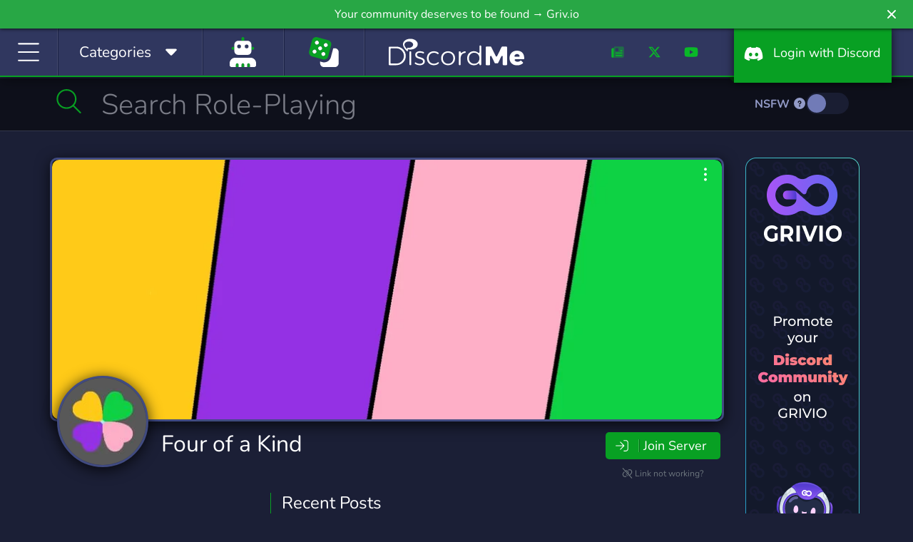

--- FILE ---
content_type: application/javascript; charset=UTF-8
request_url: https://discord.me/cdn-cgi/challenge-platform/h/b/scripts/jsd/d251aa49a8a3/main.js?
body_size: 8114
content:
window._cf_chl_opt={AKGCx8:'b'};~function(X6,Ls,Lx,LZ,Lb,LT,LJ,LU,LE,X1){X6=o,function(F,O,XS,X5,L,X){for(XS={F:379,O:373,L:430,X:466,N:431,v:471,h:317,C:393,a:349},X5=o,L=F();!![];)try{if(X=parseInt(X5(XS.F))/1+-parseInt(X5(XS.O))/2+parseInt(X5(XS.L))/3+parseInt(X5(XS.X))/4+parseInt(X5(XS.N))/5*(-parseInt(X5(XS.v))/6)+-parseInt(X5(XS.h))/7*(parseInt(X5(XS.C))/8)+parseInt(X5(XS.a))/9,O===X)break;else L.push(L.shift())}catch(N){L.push(L.shift())}}(f,733920),Ls=this||self,Lx=Ls[X6(483)],LZ={},LZ[X6(357)]='o',LZ[X6(342)]='s',LZ[X6(304)]='u',LZ[X6(385)]='z',LZ[X6(366)]='n',LZ[X6(447)]='I',LZ[X6(444)]='b',Lb=LZ,Ls[X6(321)]=function(F,O,L,X,XH,XV,XE,Xo,N,C,M,B,j,K,Q){if(XH={F:482,O:448,L:442,X:482,N:429,v:450,h:377,C:377,a:478,d:289,M:307,B:452,j:309,K:306,Q:461},XV={F:500,O:307,L:301},XE={F:509,O:454,L:438,X:297},Xo=X6,N={'oFKnB':function(A,Y){return A(Y)},'ACbkd':function(A,Y){return A+Y}},O===null||void 0===O)return X;for(C=LD(O),F[Xo(XH.F)][Xo(XH.O)]&&(C=C[Xo(XH.L)](F[Xo(XH.X)][Xo(XH.O)](O))),C=F[Xo(XH.N)][Xo(XH.v)]&&F[Xo(XH.h)]?F[Xo(XH.N)][Xo(XH.v)](new F[(Xo(XH.C))](C)):function(A,XF,Y){for(XF=Xo,A[XF(XV.F)](),Y=0;Y<A[XF(XV.O)];A[Y+1]===A[Y]?A[XF(XV.L)](Y+1,1):Y+=1);return A}(C),M='nAsAaAb'.split('A'),M=M[Xo(XH.a)][Xo(XH.d)](M),B=0;B<C[Xo(XH.M)];j=C[B],K=Li(F,O,j),N[Xo(XH.B)](M,K)?(Q=K==='s'&&!F[Xo(XH.j)](O[j]),Xo(XH.K)===L+j?h(L+j,K):Q||h(N[Xo(XH.Q)](L,j),O[j])):h(N[Xo(XH.Q)](L,j),K),B++);return X;function h(A,Y,Xf){Xf=o,Object[Xf(XE.F)][Xf(XE.O)][Xf(XE.L)](X,Y)||(X[Y]=[]),X[Y][Xf(XE.X)](A)}},LT=X6(313)[X6(425)](';'),LJ=LT[X6(478)][X6(289)](LT),Ls[X6(346)]=function(F,O,XP,XW,XO,L,X,N,v,h){for(XP={F:502,O:307,L:345,X:307,N:511,v:459,h:297,C:286},XW={F:388,O:463,L:463,X:376},XO=X6,L={'HFCvT':function(C,M){return C!==M},'wMkRc':function(C,M){return C+M},'IFgZM':function(C,M){return C===M},'qnyZa':function(C,M){return C(M)}},X=Object[XO(XP.F)](O),N=0;N<X[XO(XP.O)];N++)if(v=X[N],L[XO(XP.L)]('f',v)&&(v='N'),F[v]){for(h=0;h<O[X[N]][XO(XP.X)];L[XO(XP.L)](-1,F[v][XO(XP.N)](O[X[N]][h]))&&(L[XO(XP.v)](LJ,O[X[N]][h])||F[v][XO(XP.h)]('o.'+O[X[N]][h])),h++);}else F[v]=O[X[N]][XO(XP.C)](function(C,XL){return XL=XO,L[XL(XW.F)](XL(XW.O),XL(XW.L))?void 0:L[XL(XW.X)]('o.',C)})},LU=function(NG,Ne,Nc,Nl,Nq,XN,O,L,X,N){return NG={F:371,O:501,L:409,X:397,N:319,v:347,h:510,C:412},Ne={F:363,O:332,L:401,X:401,N:285,v:399,h:332,C:365,a:443,d:394,M:419,B:453,j:332,K:453,Q:419,n:427,A:340,Y:297,g:363,y:392,l:288,c:332,e:367,G:443,m:486,S:332,s:299,x:513,Z:406,b:354,I:315},Nc={F:307},Nl={F:361},Nq={F:285,O:307,L:354,X:509,N:454,v:438,h:509,C:509,a:454,d:361,M:297,B:292,j:484,K:365,Q:414,n:480,A:351,Y:508,g:310,y:390,l:399,c:361,e:363,G:330,m:368,S:297,s:320,x:443,Z:332,b:297,I:394,i:298,D:356,T:509,J:454,k:438,U:436,E:397,V:413,H:297,R:439,z:297,W:513,P:290,f0:325,f1:361,f2:332,f3:330,f4:484,f5:443,f6:297,f7:361,f8:297,f9:427,ff:496,fo:367,fF:443,fO:421,fL:391,fX:297,fN:503,fv:406},XN=X6,O={'NukCL':function(h,C){return C|h},'rEsqh':function(h,C){return h<<C},'BGIvO':function(h,C){return C==h},'ruNhy':function(h,C){return h-C},'YyLOg':function(h,C){return h==C},'iBDqp':function(h,C){return h|C},'KcRTS':function(h,C){return C&h},'qfHUf':function(h,C){return h-C},'FXubj':function(h,C){return h!==C},'vcyoF':XN(NG.F),'zrTcq':function(h,C){return h<C},'YDaod':function(h,C){return h>C},'xswAo':function(h,C){return h<<C},'XWssS':function(h,C){return h(C)},'uIrMV':function(h,C){return h(C)},'SaRkF':XN(NG.O),'CvUiu':XN(NG.L),'lCGFv':XN(NG.X),'eMacp':function(h,C){return h<C},'HixHe':function(h,C){return h(C)},'qqfop':function(h,C){return h|C},'JLcux':function(h,C){return h<<C},'MCIca':function(h,C){return h<C},'VzZft':function(h,C){return C|h},'SZkWQ':function(h,C){return C&h},'WQRcA':XN(NG.N),'fMAXa':XN(NG.v),'OkFLh':function(h,C){return C*h},'fIwIJ':function(h,C){return h(C)},'NpoXG':function(h,C){return h(C)},'YKddh':function(h,C){return h&C},'AqXhd':function(h,C){return h(C)},'eZzOk':function(h,C){return h<C},'diSTa':function(h,C){return h!=C},'DYGxR':function(h,C){return C==h}},L=String[XN(NG.h)],X={'h':function(h,Nn){return Nn={F:323,O:354},null==h?'':X.g(h,6,function(C,Xv){return Xv=o,Xv(Nn.F)[Xv(Nn.O)](C)})},'g':function(C,M,B,Xh,j,K,Q,A,Y,y,G,S,s,x,Z,I,i,D,T,U){if(Xh=XN,j={'CUKXN':function(J,U){return J|U},'gWhxW':function(J,U){return J<<U},'iarwF':function(J,U){return J(U)}},O[Xh(Nq.F)](null,C))return'';for(Q={},A={},Y='',y=2,G=3,S=2,s=[],x=0,Z=0,I=0;I<C[Xh(Nq.O)];I+=1)if(i=C[Xh(Nq.L)](I),Object[Xh(Nq.X)][Xh(Nq.N)][Xh(Nq.v)](Q,i)||(Q[i]=G++,A[i]=!0),D=Y+i,Object[Xh(Nq.h)][Xh(Nq.N)][Xh(Nq.v)](Q,D))Y=D;else{if(Object[Xh(Nq.C)][Xh(Nq.a)][Xh(Nq.v)](A,Y)){if(256>Y[Xh(Nq.d)](0)){for(K=0;K<S;x<<=1,O[Xh(Nq.F)](Z,M-1)?(Z=0,s[Xh(Nq.M)](B(x)),x=0):Z++,K++);for(T=Y[Xh(Nq.d)](0),K=0;8>K;x=O[Xh(Nq.B)](O[Xh(Nq.j)](x,1),O[Xh(Nq.K)](T,1)),Z==O[Xh(Nq.Q)](M,1)?(Z=0,s[Xh(Nq.M)](B(x)),x=0):Z++,T>>=1,K++);}else if(O[Xh(Nq.n)](O[Xh(Nq.A)],O[Xh(Nq.A)])){for(x=0;Z<Z;i<<=1,T-1==D?(J=0,I[Xh(Nq.M)](U(E)),V=0):H++,I++);for(U=R[Xh(Nq.d)](0),z=0;8>W;f0=j[Xh(Nq.Y)](j[Xh(Nq.g)](f1,1),1&U),f3-1==f2?(f4=0,f5[Xh(Nq.M)](j[Xh(Nq.y)](f6,f7)),f8=0):f9++,U>>=1,P++);}else{for(T=1,K=0;O[Xh(Nq.l)](K,S);x=O[Xh(Nq.j)](x,1)|T,Z==M-1?(Z=0,s[Xh(Nq.M)](B(x)),x=0):Z++,T=0,K++);for(T=Y[Xh(Nq.c)](0),K=0;O[Xh(Nq.e)](16,K);x=O[Xh(Nq.G)](O[Xh(Nq.m)](x,1),T&1.63),Z==M-1?(Z=0,s[Xh(Nq.S)](O[Xh(Nq.s)](B,x)),x=0):Z++,T>>=1,K++);}y--,O[Xh(Nq.x)](0,y)&&(y=Math[Xh(Nq.Z)](2,S),S++),delete A[Y]}else for(T=Q[Y],K=0;K<S;x=x<<1|1.89&T,Z==M-1?(Z=0,s[Xh(Nq.b)](O[Xh(Nq.I)](B,x)),x=0):Z++,T>>=1,K++);Y=(y--,y==0&&(y=Math[Xh(Nq.Z)](2,S),S++),Q[D]=G++,O[Xh(Nq.I)](String,i))}if(Y!==''){if(O[Xh(Nq.i)]!==O[Xh(Nq.D)]){if(Object[Xh(Nq.T)][Xh(Nq.J)][Xh(Nq.k)](A,Y)){if(O[Xh(Nq.U)]===Xh(Nq.E)){if(256>Y[Xh(Nq.d)](0)){for(K=0;O[Xh(Nq.V)](K,S);x<<=1,O[Xh(Nq.x)](Z,M-1)?(Z=0,s[Xh(Nq.H)](B(x)),x=0):Z++,K++);for(T=Y[Xh(Nq.d)](0),K=0;8>K;x=1.1&T|x<<1.9,Z==O[Xh(Nq.R)](M,1)?(Z=0,s[Xh(Nq.z)](O[Xh(Nq.W)](B,x)),x=0):Z++,T>>=1,K++);}else{for(T=1,K=0;K<S;x=O[Xh(Nq.P)](O[Xh(Nq.f0)](x,1),T),Z==M-1?(Z=0,s[Xh(Nq.z)](B(x)),x=0):Z++,T=0,K++);for(T=Y[Xh(Nq.f1)](0),K=0;16>K;x=x<<1|1&T,M-1==Z?(Z=0,s[Xh(Nq.M)](B(x)),x=0):Z++,T>>=1,K++);}y--,O[Xh(Nq.x)](0,y)&&(y=Math[Xh(Nq.f2)](2,S),S++),delete A[Y]}else{for(J=1,I=0;U<E;H=O[Xh(Nq.f3)](O[Xh(Nq.f4)](R,1),z),O[Xh(Nq.f5)](W,P-1)?(f0=0,f1[Xh(Nq.f6)](f2(f3)),f4=0):f5++,f6=0,V++);for(f7=f8[Xh(Nq.f7)](0),f9=0;16>ff;fF=1&fL|fO<<1.98,fX==O[Xh(Nq.R)](fN,1)?(fv=0,fh[Xh(Nq.f8)](ft(fr)),fC=0):fa++,fd>>=1,fo++);}}else for(T=Q[Y],K=0;K<S;x=1&T|x<<1,Z==M-1?(Z=0,s[Xh(Nq.H)](B(x)),x=0):Z++,T>>=1,K++);y--,O[Xh(Nq.f5)](0,y)&&S++}else return null}for(T=2,K=0;O[Xh(Nq.f9)](K,S);x=O[Xh(Nq.ff)](x<<1.88,O[Xh(Nq.fo)](T,1)),Z==O[Xh(Nq.Q)](M,1)?(Z=0,s[Xh(Nq.b)](B(x)),x=0):Z++,T>>=1,K++);for(;;)if(x<<=1,O[Xh(Nq.fF)](Z,M-1)){if(Xh(Nq.fO)!==O[Xh(Nq.fL)]){s[Xh(Nq.fX)](B(x));break}else return L[Xh(Nq.fN)]()<X}else Z++;return s[Xh(Nq.fv)]('')},'j':function(h,Xt){return Xt=XN,null==h?'':''==h?null:X.i(h[Xt(Nc.F)],32768,function(C,Xr){return Xr=Xt,h[Xr(Nl.F)](C)})},'i':function(C,M,B,XC,j,K,Q,A,Y,y,G,S,s,x,Z,I,D,i){for(XC=XN,j=[],K=4,Q=4,A=3,Y=[],S=B(0),s=M,x=1,y=0;O[XC(Ne.F)](3,y);j[y]=y,y+=1);for(Z=0,I=Math[XC(Ne.O)](2,2),G=1;I!=G;)if(O[XC(Ne.L)]===O[XC(Ne.X)])i=s&S,s>>=1,O[XC(Ne.N)](0,s)&&(s=M,S=B(x++)),Z|=(O[XC(Ne.v)](0,i)?1:0)*G,G<<=1;else return;switch(Z){case 0:for(Z=0,I=Math[XC(Ne.h)](2,8),G=1;I!=G;i=O[XC(Ne.C)](S,s),s>>=1,O[XC(Ne.a)](0,s)&&(s=M,S=O[XC(Ne.d)](B,x++)),Z|=O[XC(Ne.M)](0<i?1:0,G),G<<=1);D=O[XC(Ne.B)](L,Z);break;case 1:for(Z=0,I=Math[XC(Ne.j)](2,16),G=1;I!=G;i=S&s,s>>=1,0==s&&(s=M,S=O[XC(Ne.K)](B,x++)),Z|=O[XC(Ne.Q)](O[XC(Ne.n)](0,i)?1:0,G),G<<=1);D=O[XC(Ne.A)](L,Z);break;case 2:return''}for(y=j[3]=D,Y[XC(Ne.Y)](D);;){if(O[XC(Ne.g)](x,C))return'';for(Z=0,I=Math[XC(Ne.j)](2,A),G=1;I!=G;i=O[XC(Ne.y)](S,s),s>>=1,s==0&&(s=M,S=O[XC(Ne.l)](B,x++)),Z|=G*(0<i?1:0),G<<=1);switch(D=Z){case 0:for(Z=0,I=Math[XC(Ne.c)](2,8),G=1;I!=G;i=O[XC(Ne.e)](S,s),s>>=1,O[XC(Ne.G)](0,s)&&(s=M,S=B(x++)),Z|=(O[XC(Ne.m)](0,i)?1:0)*G,G<<=1);j[Q++]=O[XC(Ne.B)](L,Z),D=Q-1,K--;break;case 1:for(Z=0,I=Math[XC(Ne.S)](2,16),G=1;O[XC(Ne.s)](G,I);i=S&s,s>>=1,0==s&&(s=M,S=O[XC(Ne.x)](B,x++)),Z|=G*(0<i?1:0),G<<=1);j[Q++]=L(Z),D=Q-1,K--;break;case 2:return Y[XC(Ne.Z)]('')}if(K==0&&(K=Math[XC(Ne.h)](2,A),A++),j[D])D=j[D];else if(Q===D)D=y+y[XC(Ne.b)](0);else return null;Y[XC(Ne.Y)](D),j[Q++]=y+D[XC(Ne.b)](0),K--,y=D,O[XC(Ne.I)](0,K)&&(K=Math[XC(Ne.S)](2,A),A++)}}},N={},N[XN(NG.C)]=X.h,N}(),LE=null,X1=X0(),X3();function LP(F,O,vv,vN,vX,vL,XA,L,X,N,v){vv={F:490,O:506,L:518,X:396,N:293,v:348,h:424,C:411,a:457,d:519,M:415,B:359,j:398,K:476,Q:516,n:446,A:495,Y:407,g:389,y:389,l:296,c:489,e:435,G:412,m:475},vN={F:416},vX={F:497,O:497,L:335,X:479,N:378},vL={F:467,O:350,L:403,X:308,N:352,v:481,h:472,C:477,a:335,d:418,M:445},XA=X6,L={'EJdxM':XA(vv.F),'XMwxW':function(h,C){return h(C)},'Wbosm':XA(vv.O),'WFMjk':function(h,C){return h+C},'vdXdA':XA(vv.L),'PgJDd':XA(vv.X),'xdAQK':XA(vv.N),'VCbyv':function(h){return h()}},X=Ls[XA(vv.v)],console[XA(vv.h)](Ls[XA(vv.C)]),N=new Ls[(XA(vv.a))](),N[XA(vv.d)](XA(vv.M),XA(vv.B)+Ls[XA(vv.C)][XA(vv.j)]+L[XA(vv.K)]+X.r),X[XA(vv.Q)]&&(N[XA(vv.O)]=5e3,N[XA(vv.n)]=function(XY,C){(XY=XA,XY(vL.F)!==XY(vL.O))?L[XY(vL.L)](O,L[XY(vL.X)]):(C={},C[XY(vL.N)]=L[XY(vL.v)],C[XY(vL.h)]=X.r,C[XY(vL.C)]=XY(vL.a),L[XY(vL.d)][XY(vL.M)](C,'*'))}),N[XA(vv.A)]=function(Xg){Xg=XA,N[Xg(vX.F)]>=200&&N[Xg(vX.O)]<300?O(Xg(vX.L)):O(L[Xg(vX.X)](L[Xg(vX.N)],N[Xg(vX.F)]))},N[XA(vv.Y)]=function(Xy){Xy=XA,O(L[Xy(vN.F)])},v={'t':Lz(),'lhr':Lx[XA(vv.g)]&&Lx[XA(vv.y)][XA(vv.l)]?Lx[XA(vv.y)][XA(vv.l)]:'','api':X[XA(vv.Q)]?!![]:![],'c':L[XA(vv.c)](Lw),'payload':F},N[XA(vv.e)](LU[XA(vv.G)](JSON[XA(vv.m)](v)))}function Lp(v4,v3,XB,F,O){if(v4={F:294,O:422,L:284,X:322,N:473},v3={F:451,O:400,L:284,X:437},XB=X6,F={'EDIyu':XB(v4.F),'ukUsT':XB(v4.O),'JiypC':function(L){return L()},'EfNTw':function(L,X){return X===L},'MJMvV':function(L,X,N){return L(X,N)}},O=F[XB(v4.L)](LH),F[XB(v4.X)](O,null))return;LE=(LE&&clearTimeout(LE),F[XB(v4.N)](setTimeout,function(Xj,L){Xj=XB,L={'fqQAi':function(X){return X()}},F[Xj(v3.F)]!==F[Xj(v3.O)]?F[Xj(v3.L)](LV):L[Xj(v3.X)](O)},O*1e3))}function X3(vn,vQ,vj,Xc,F,O,L,X,N){if(vn={F:458,O:348,L:305,X:455,N:362,v:507,h:295,C:504,a:336,d:291,M:449},vQ={F:295,O:458,L:449},vj={F:339},Xc=X6,F={'pbGxg':function(v,h){return v(h)},'ilTvt':function(v){return v()},'OTfsX':function(v,h){return v!==h},'tElfz':Xc(vn.F)},O=Ls[Xc(vn.O)],!O)return;if(!F[Xc(vn.L)](LW))return F[Xc(vn.X)](Xc(vn.N),Xc(vn.v));(L=![],X=function(Xe){if(Xe=Xc,!L){if(L=!![],!LW())return;F[Xe(vj.F)](LV,function(h){X4(O,h)})}},Lx[Xc(vn.h)]!==F[Xc(vn.C)])?X():Ls[Xc(vn.a)]?Lx[Xc(vn.a)](Xc(vn.d),X):(N=Lx[Xc(vn.M)]||function(){},Lx[Xc(vn.M)]=function(XG){XG=Xc,N(),Lx[XG(vQ.F)]!==XG(vQ.O)&&(Lx[XG(vQ.L)]=N,X())})}function f(vY){return vY='sort,PWvAx,keys,random,tElfz,randomUUID,timeout,jKLCj,CUKXN,prototype,fromCharCode,indexOf,Function,HixHe,xbbEN,TYlZ6,api,[native code],http-code:,open,JiypC,YyLOg,map,floor,AqXhd,bind,qqfop,DOMContentLoaded,iBDqp,/jsd/oneshot/d251aa49a8a3/0.5493649048943825:1768857148:uRmRfE1gIyGlwS95eJ535wuHeBEz2P3wC7hZH1dMpgk/,kraxY,readyState,href,push,SaRkF,diSTa,xVYeK,splice,dbHiz,SSTpq3,undefined,ilTvt,d.cookie,length,Wbosm,isNaN,gWhxW,tabIndex,zGHdY,_cf_chl_opt;JJgc4;PJAn2;kJOnV9;IWJi4;OHeaY1;DqMg0;FKmRv9;LpvFx1;cAdz2;PqBHf2;nFZCC5;ddwW5;pRIb1;rxvNi8;RrrrA2;erHi9,getPrototypeOf,DYGxR,iframe,7ayfBow,jsd,FqdNO,XWssS,pRIb1,EfNTw,2xTRVtJ3vrFEwzIPOqaueBGC+g76h$n-YSyspML0m1c5NHfQ8odAKi4DWj9klZUbX,0|6|3|5|4|1|2|7,JLcux,pkLOA2,nLvGv,Xhzmq,pOMep,NukCL,errorInfoObject,pow,detail,Ekbzn,success,addEventListener,DLeZC,eNkoq,pbGxg,NpoXG,ZBgKJ,string,foGoh,RDqRS,IFgZM,rxvNi8,kWvCM,__CF$cv$params,7986474tUyVYf,ClJfU,vcyoF,source,JBxy9,charAt,cTdyy,CvUiu,object,OQhAn,/cdn-cgi/challenge-platform/h/,fTbeq,charCodeAt,TsfOc,YDaod,KLnZf,KcRTS,number,SZkWQ,xswAo,contentWindow,LRmiB4,DjJBc,QIUiu,688776GEjfVa,appendChild,cxdtm,wMkRc,Set,vdXdA,383961shOOkB,contentDocument,gbEBa,display: none,clientInformation,hedFP,symbol,lHLYr,fLLut,HFCvT,location,iarwF,WQRcA,YKddh,11258696nExAaR,uIrMV,error on cf_chl_props,xhr-error,GYCjq,AKGCx8,zrTcq,ukUsT,fMAXa,AdeF3,XMwxW,TBTgW,isArray,join,onerror,now,gSaBt,kjLZr,_cf_chl_opt,TKrSsbC,eMacp,qfHUf,POST,PgJDd,function,parent,OkFLh,ZgIvB,roqfZ,gQTjN,cbDZl,log,split,zIxbh,MCIca,CnwA5,Array,2059407UDiPVP,10085lkxLgx,JOHdl,removeChild,body,send,lCGFv,fqQAi,call,ruNhy,error,chctx,concat,BGIvO,boolean,postMessage,ontimeout,bigint,getOwnPropertyNames,onreadystatechange,from,EDIyu,oFKnB,fIwIJ,hasOwnProperty,OTfsX,HaYny,XMLHttpRequest,loading,qnyZa,/invisible/jsd,ACbkd,JNTpn,xIAvW,style,navigator,3063340snNmAB,EyKgp,catch,bOXwz,/b/ov1/0.5493649048943825:1768857148:uRmRfE1gIyGlwS95eJ535wuHeBEz2P3wC7hZH1dMpgk/,708mYJggm,sid,MJMvV,WeSnz,stringify,xdAQK,event,includes,WFMjk,FXubj,EJdxM,Object,document,rEsqh,aUjz8,eZzOk,UOhxj,uzxvc,VCbyv,cloudflare-invisible,STlBW,toString,DbjKH,createElement,onload,VzZft,status,lqsew,TVDKG'.split(','),f=function(){return vY},f()}function Lk(N0,XX,X,N,v,h,C,a,d){N=(N0={F:364,O:382,L:494,X:316,N:464,v:311,h:434,C:374,a:369,d:383,M:465,B:380,j:434,K:433},XX=X6,X={},X[XX(N0.F)]=XX(N0.O),X);try{return v=Lx[XX(N0.L)](XX(N0.X)),v[XX(N0.N)]=N[XX(N0.F)],v[XX(N0.v)]='-1',Lx[XX(N0.h)][XX(N0.C)](v),h=v[XX(N0.a)],C={},C=pRIb1(h,h,'',C),C=pRIb1(h,h[XX(N0.d)]||h[XX(N0.M)],'n.',C),C=pRIb1(h,v[XX(N0.B)],'d.',C),Lx[XX(N0.j)][XX(N0.K)](v),a={},a.r=C,a.e=null,a}catch(M){return d={},d.r={},d.e=M,d}}function o(F,O,L,X){return F=F-284,L=f(),X=L[F],X}function LR(F,v5,XK){return v5={F:503},XK=X6,Math[XK(v5.F)]()<F}function LI(O,L,Xx,X7,X,N){return Xx={F:372,O:372,L:512,X:509,N:492,v:438,h:511,C:517},X7=X6,X={},X[X7(Xx.F)]=function(v,h){return v instanceof h},N=X,N[X7(Xx.O)](L,O[X7(Xx.L)])&&0<O[X7(Xx.L)][X7(Xx.X)][X7(Xx.N)][X7(Xx.v)](L)[X7(Xx.h)](X7(Xx.C))}function LH(NR,Xu,F,O,L){if(NR={F:348,O:343,L:366,X:514,N:361,v:341,h:327,C:297,a:487,d:302,M:297,B:499,j:469,K:361,Q:474,n:426,A:358,Y:384,g:358,y:332},Xu=X6,F={'ZBgKJ':function(X,N){return X<N},'nLvGv':function(X,N){return N==X},'UOhxj':function(X,N){return X(N)},'dbHiz':function(X,N){return X<<N},'TVDKG':function(X,N){return X<N},'bOXwz':function(X,N){return X-N},'WeSnz':function(X,N){return X>N},'zIxbh':function(X,N){return X<<N},'OQhAn':function(X,N){return X==N},'hedFP':function(X,N){return X(N)},'foGoh':function(X,N){return N!==X}},O=Ls[Xu(NR.F)],!O)return null;if(L=O.i,F[Xu(NR.O)](typeof L,Xu(NR.L))||L<30){if(Xu(NR.X)!==Xu(NR.X)){if(256>fQ[Xu(NR.N)](0)){for(om=0;F[Xu(NR.v)](oS,os);oZ<<=1,F[Xu(NR.h)](ob,oI-1)?(oi=0,oD[Xu(NR.C)](F[Xu(NR.a)](oT,oJ)),ok=0):oU++,ox++);for(oE=oV[Xu(NR.N)](0),oH=0;8>ow;oR=F[Xu(NR.d)](oz,1)|oW&1,F0-1==oP?(F1=0,F2[Xu(NR.M)](F3(F4)),F5=0):F6++,F7>>=1,op++);}else{for(F8=1,F9=0;F[Xu(NR.B)](Ff,Fo);FO=FX|FL<<1.53,FN==F[Xu(NR.j)](Fv,1)?(Fh=0,Ft[Xu(NR.M)](Fr(FC)),Fa=0):Fd++,Fu=0,FF++);for(FM=FB[Xu(NR.K)](0),Fj=0;F[Xu(NR.Q)](16,FK);Fn=F[Xu(NR.n)](FA,1)|FY&1.41,F[Xu(NR.A)](Fg,Fy-1)?(Fq=0,Fl[Xu(NR.C)](F[Xu(NR.Y)](Fc,Fe)),FG=0):Fm++,FS>>=1,FQ++);}oY--,F[Xu(NR.g)](0,og)&&(oy=oq[Xu(NR.y)](2,ol),oc++),delete oe[oG]}else return null}return L}function Lw(NW,XM,F){return NW={F:337},XM=X6,F={'DLeZC':function(O){return O()}},F[XM(NW.F)](LH)!==null}function X0(vh,Xq){return vh={F:505,O:505},Xq=X6,crypto&&crypto[Xq(vh.F)]?crypto[Xq(vh.O)]():''}function LW(vf,Xn,F,O,L,X){return vf={F:423,O:287,L:381,X:408,N:328},Xn=X6,F={'cbDZl':function(N){return N()},'gbEBa':function(N,v){return N/v},'Xhzmq':function(N,v){return N-v}},O=3600,L=F[Xn(vf.F)](Lz),X=Math[Xn(vf.O)](F[Xn(vf.L)](Date[Xn(vf.X)](),1e3)),F[Xn(vf.N)](X,L)>O?![]:!![]}function Li(O,L,X,XD,X8,N,h,C,M){h=(XD={F:386,O:355,L:420,X:355,N:357,v:417,h:468,C:468,a:429,d:405,M:420,B:355},X8=X6,N={},N[X8(XD.F)]=function(B,j){return j===B},N[X8(XD.O)]=function(B,j){return j==B},N[X8(XD.L)]=function(B,j){return j===B},N);try{C=L[X]}catch(B){return'i'}if(C==null)return h[X8(XD.F)](void 0,C)?'u':'x';if(h[X8(XD.X)](X8(XD.N),typeof C))try{if(X8(XD.v)==typeof C[X8(XD.h)])return C[X8(XD.C)](function(){}),'p'}catch(j){}return O[X8(XD.a)][X8(XD.d)](C)?'a':h[X8(XD.M)](C,O[X8(XD.a)])?'D':h[X8(XD.L)](!0,C)?'T':!1===C?'F':(M=typeof C,h[X8(XD.B)](X8(XD.v),M)?LI(O,C)?'N':'f':Lb[M]||'?')}function X2(N,v,va,Xl,h,C,a,d,M,B,j,K,Q,n,A,Y){if(va={F:491,O:387,L:462,X:498,N:410,v:324,h:344,C:415,a:404,d:488,M:402,B:515,j:462,K:410,Q:425,n:348,A:446,Y:428,g:411,y:428,l:303,c:411,e:303,G:370,m:370,S:326,s:411,x:485,Z:353,b:457,I:506,i:519,D:344,T:404,J:488,k:359,U:411,E:398,V:470,H:460,R:331,z:441,W:352,P:318,f0:435,f1:412,f2:396},Xl=X6,h={},h[Xl(va.F)]=Xl(va.O),h[Xl(va.L)]=Xl(va.X),h[Xl(va.N)]=Xl(va.v),h[Xl(va.h)]=Xl(va.C),h[Xl(va.a)]=function(g,l){return g+l},h[Xl(va.d)]=function(g,l){return g+l},C=h,!LR(0))return![];d=(a={},a[Xl(va.M)]=N,a[Xl(va.B)]=v,a);try{if(C[Xl(va.F)]!==C[Xl(va.j)]){for(M=C[Xl(va.K)][Xl(va.Q)]('|'),B=0;!![];){switch(M[B++]){case'0':j=Ls[Xl(va.n)];continue;case'1':n[Xl(va.A)]=function(){};continue;case'2':Q=(K={},K[Xl(va.Y)]=Ls[Xl(va.g)][Xl(va.y)],K[Xl(va.l)]=Ls[Xl(va.c)][Xl(va.e)],K[Xl(va.G)]=Ls[Xl(va.g)][Xl(va.m)],K[Xl(va.S)]=Ls[Xl(va.s)][Xl(va.x)],K[Xl(va.Z)]=X1,K);continue;case'3':n=new Ls[(Xl(va.b))]();continue;case'4':n[Xl(va.I)]=2500;continue;case'5':n[Xl(va.i)](C[Xl(va.D)],A);continue;case'6':A=C[Xl(va.T)](C[Xl(va.J)](Xl(va.k),Ls[Xl(va.U)][Xl(va.E)])+Xl(va.V)+j.r,Xl(va.H));continue;case'7':Y={},Y[Xl(va.R)]=d,Y[Xl(va.z)]=Q,Y[Xl(va.W)]=Xl(va.P),n[Xl(va.f0)](LU[Xl(va.f1)](Y));continue}break}}else a(Xl(va.f2))}catch(y){}}function LV(F,NI,Nb,Xa,O,L){if(NI={F:334,O:300,L:375,X:329,N:338,v:297,h:361,C:493,a:297,d:395},Nb={F:432,O:417},Xa=X6,O={'JOHdl':function(X,N){return N===X},'eNkoq':function(X,N){return X==N},'DbjKH':function(X,N){return N|X},'xVYeK':function(X){return X()},'cxdtm':function(X,N,v){return X(N,v)},'pOMep':Xa(NI.F)},L=O[Xa(NI.O)](Lk),O[Xa(NI.L)](LP,L.r,function(X,Xd){Xd=Xa,O[Xd(Nb.F)](typeof F,Xd(Nb.O))&&F(X),Lp()}),L.e){if(Xa(NI.F)!==O[Xa(NI.X)]){for(I=0;i<D;J<<=1,O[Xa(NI.N)](k,U-1)?(E=0,V[Xa(NI.v)](H(R)),z=0):W++,T++);for(P=f0[Xa(NI.h)](0),f1=0;8>f2;f4=O[Xa(NI.C)](f5<<1.04,1.04&f6),f7==f8-1?(f9=0,ff[Xa(NI.a)](fo(fF)),fO=0):fL++,fX>>=1,f3++);}else X2(Xa(NI.d),L.e)}}function Lz(v6,XQ,F){return v6={F:348,O:287},XQ=X6,F=Ls[XQ(v6.F)],Math[XQ(v6.O)](+atob(F.t))}function LD(O,XJ,X9,L,X,N){for(XJ={F:456,O:442,L:502,X:314},X9=X6,L={},L[X9(XJ.F)]=function(v,h){return v!==h},X=L,N=[];X[X9(XJ.F)](null,O);N=N[X9(XJ.O)](Object[X9(XJ.L)](O)),O=Object[X9(XJ.X)](O));return N}function X4(X,N,vA,Xm,v,h,C,a){if(vA={F:312,O:490,L:360,X:440,N:516,v:335,h:352,C:472,a:477,d:418,M:445,B:477,j:360,K:333,Q:445},Xm=X6,v={},v[Xm(vA.F)]=Xm(vA.O),v[Xm(vA.L)]=Xm(vA.X),h=v,!X[Xm(vA.N)])return;N===Xm(vA.v)?(C={},C[Xm(vA.h)]=h[Xm(vA.F)],C[Xm(vA.C)]=X.r,C[Xm(vA.a)]=Xm(vA.v),Ls[Xm(vA.d)][Xm(vA.M)](C,'*')):(a={},a[Xm(vA.h)]=h[Xm(vA.F)],a[Xm(vA.C)]=X.r,a[Xm(vA.B)]=h[Xm(vA.j)],a[Xm(vA.K)]=N,Ls[Xm(vA.d)][Xm(vA.Q)](a,'*'))}}()